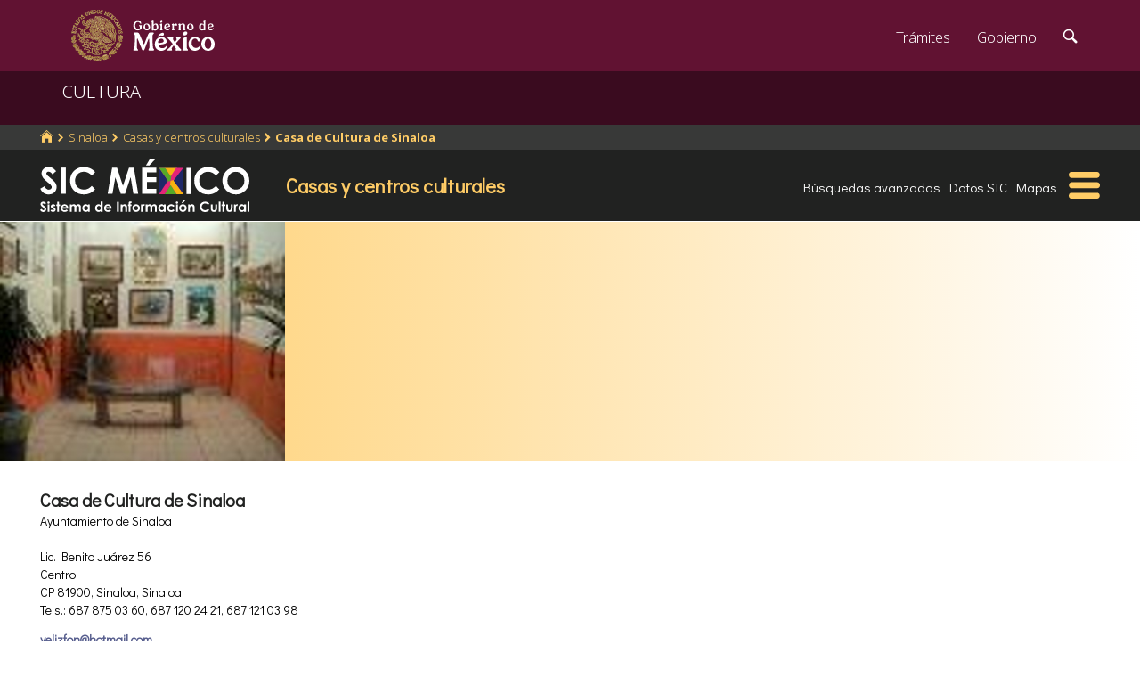

--- FILE ---
content_type: text/html; charset=utf-8
request_url: https://www.google.com/recaptcha/api2/anchor?ar=1&k=6LcMKhwUAAAAACZnqLi6YLyS6roOn9-v8RRXA_Bs&co=aHR0cHM6Ly9zaWMuY3VsdHVyYS5nb2IubXg6NDQz&hl=en&v=PoyoqOPhxBO7pBk68S4YbpHZ&size=invisible&anchor-ms=20000&execute-ms=30000&cb=bueync6ambpf
body_size: 49473
content:
<!DOCTYPE HTML><html dir="ltr" lang="en"><head><meta http-equiv="Content-Type" content="text/html; charset=UTF-8">
<meta http-equiv="X-UA-Compatible" content="IE=edge">
<title>reCAPTCHA</title>
<style type="text/css">
/* cyrillic-ext */
@font-face {
  font-family: 'Roboto';
  font-style: normal;
  font-weight: 400;
  font-stretch: 100%;
  src: url(//fonts.gstatic.com/s/roboto/v48/KFO7CnqEu92Fr1ME7kSn66aGLdTylUAMa3GUBHMdazTgWw.woff2) format('woff2');
  unicode-range: U+0460-052F, U+1C80-1C8A, U+20B4, U+2DE0-2DFF, U+A640-A69F, U+FE2E-FE2F;
}
/* cyrillic */
@font-face {
  font-family: 'Roboto';
  font-style: normal;
  font-weight: 400;
  font-stretch: 100%;
  src: url(//fonts.gstatic.com/s/roboto/v48/KFO7CnqEu92Fr1ME7kSn66aGLdTylUAMa3iUBHMdazTgWw.woff2) format('woff2');
  unicode-range: U+0301, U+0400-045F, U+0490-0491, U+04B0-04B1, U+2116;
}
/* greek-ext */
@font-face {
  font-family: 'Roboto';
  font-style: normal;
  font-weight: 400;
  font-stretch: 100%;
  src: url(//fonts.gstatic.com/s/roboto/v48/KFO7CnqEu92Fr1ME7kSn66aGLdTylUAMa3CUBHMdazTgWw.woff2) format('woff2');
  unicode-range: U+1F00-1FFF;
}
/* greek */
@font-face {
  font-family: 'Roboto';
  font-style: normal;
  font-weight: 400;
  font-stretch: 100%;
  src: url(//fonts.gstatic.com/s/roboto/v48/KFO7CnqEu92Fr1ME7kSn66aGLdTylUAMa3-UBHMdazTgWw.woff2) format('woff2');
  unicode-range: U+0370-0377, U+037A-037F, U+0384-038A, U+038C, U+038E-03A1, U+03A3-03FF;
}
/* math */
@font-face {
  font-family: 'Roboto';
  font-style: normal;
  font-weight: 400;
  font-stretch: 100%;
  src: url(//fonts.gstatic.com/s/roboto/v48/KFO7CnqEu92Fr1ME7kSn66aGLdTylUAMawCUBHMdazTgWw.woff2) format('woff2');
  unicode-range: U+0302-0303, U+0305, U+0307-0308, U+0310, U+0312, U+0315, U+031A, U+0326-0327, U+032C, U+032F-0330, U+0332-0333, U+0338, U+033A, U+0346, U+034D, U+0391-03A1, U+03A3-03A9, U+03B1-03C9, U+03D1, U+03D5-03D6, U+03F0-03F1, U+03F4-03F5, U+2016-2017, U+2034-2038, U+203C, U+2040, U+2043, U+2047, U+2050, U+2057, U+205F, U+2070-2071, U+2074-208E, U+2090-209C, U+20D0-20DC, U+20E1, U+20E5-20EF, U+2100-2112, U+2114-2115, U+2117-2121, U+2123-214F, U+2190, U+2192, U+2194-21AE, U+21B0-21E5, U+21F1-21F2, U+21F4-2211, U+2213-2214, U+2216-22FF, U+2308-230B, U+2310, U+2319, U+231C-2321, U+2336-237A, U+237C, U+2395, U+239B-23B7, U+23D0, U+23DC-23E1, U+2474-2475, U+25AF, U+25B3, U+25B7, U+25BD, U+25C1, U+25CA, U+25CC, U+25FB, U+266D-266F, U+27C0-27FF, U+2900-2AFF, U+2B0E-2B11, U+2B30-2B4C, U+2BFE, U+3030, U+FF5B, U+FF5D, U+1D400-1D7FF, U+1EE00-1EEFF;
}
/* symbols */
@font-face {
  font-family: 'Roboto';
  font-style: normal;
  font-weight: 400;
  font-stretch: 100%;
  src: url(//fonts.gstatic.com/s/roboto/v48/KFO7CnqEu92Fr1ME7kSn66aGLdTylUAMaxKUBHMdazTgWw.woff2) format('woff2');
  unicode-range: U+0001-000C, U+000E-001F, U+007F-009F, U+20DD-20E0, U+20E2-20E4, U+2150-218F, U+2190, U+2192, U+2194-2199, U+21AF, U+21E6-21F0, U+21F3, U+2218-2219, U+2299, U+22C4-22C6, U+2300-243F, U+2440-244A, U+2460-24FF, U+25A0-27BF, U+2800-28FF, U+2921-2922, U+2981, U+29BF, U+29EB, U+2B00-2BFF, U+4DC0-4DFF, U+FFF9-FFFB, U+10140-1018E, U+10190-1019C, U+101A0, U+101D0-101FD, U+102E0-102FB, U+10E60-10E7E, U+1D2C0-1D2D3, U+1D2E0-1D37F, U+1F000-1F0FF, U+1F100-1F1AD, U+1F1E6-1F1FF, U+1F30D-1F30F, U+1F315, U+1F31C, U+1F31E, U+1F320-1F32C, U+1F336, U+1F378, U+1F37D, U+1F382, U+1F393-1F39F, U+1F3A7-1F3A8, U+1F3AC-1F3AF, U+1F3C2, U+1F3C4-1F3C6, U+1F3CA-1F3CE, U+1F3D4-1F3E0, U+1F3ED, U+1F3F1-1F3F3, U+1F3F5-1F3F7, U+1F408, U+1F415, U+1F41F, U+1F426, U+1F43F, U+1F441-1F442, U+1F444, U+1F446-1F449, U+1F44C-1F44E, U+1F453, U+1F46A, U+1F47D, U+1F4A3, U+1F4B0, U+1F4B3, U+1F4B9, U+1F4BB, U+1F4BF, U+1F4C8-1F4CB, U+1F4D6, U+1F4DA, U+1F4DF, U+1F4E3-1F4E6, U+1F4EA-1F4ED, U+1F4F7, U+1F4F9-1F4FB, U+1F4FD-1F4FE, U+1F503, U+1F507-1F50B, U+1F50D, U+1F512-1F513, U+1F53E-1F54A, U+1F54F-1F5FA, U+1F610, U+1F650-1F67F, U+1F687, U+1F68D, U+1F691, U+1F694, U+1F698, U+1F6AD, U+1F6B2, U+1F6B9-1F6BA, U+1F6BC, U+1F6C6-1F6CF, U+1F6D3-1F6D7, U+1F6E0-1F6EA, U+1F6F0-1F6F3, U+1F6F7-1F6FC, U+1F700-1F7FF, U+1F800-1F80B, U+1F810-1F847, U+1F850-1F859, U+1F860-1F887, U+1F890-1F8AD, U+1F8B0-1F8BB, U+1F8C0-1F8C1, U+1F900-1F90B, U+1F93B, U+1F946, U+1F984, U+1F996, U+1F9E9, U+1FA00-1FA6F, U+1FA70-1FA7C, U+1FA80-1FA89, U+1FA8F-1FAC6, U+1FACE-1FADC, U+1FADF-1FAE9, U+1FAF0-1FAF8, U+1FB00-1FBFF;
}
/* vietnamese */
@font-face {
  font-family: 'Roboto';
  font-style: normal;
  font-weight: 400;
  font-stretch: 100%;
  src: url(//fonts.gstatic.com/s/roboto/v48/KFO7CnqEu92Fr1ME7kSn66aGLdTylUAMa3OUBHMdazTgWw.woff2) format('woff2');
  unicode-range: U+0102-0103, U+0110-0111, U+0128-0129, U+0168-0169, U+01A0-01A1, U+01AF-01B0, U+0300-0301, U+0303-0304, U+0308-0309, U+0323, U+0329, U+1EA0-1EF9, U+20AB;
}
/* latin-ext */
@font-face {
  font-family: 'Roboto';
  font-style: normal;
  font-weight: 400;
  font-stretch: 100%;
  src: url(//fonts.gstatic.com/s/roboto/v48/KFO7CnqEu92Fr1ME7kSn66aGLdTylUAMa3KUBHMdazTgWw.woff2) format('woff2');
  unicode-range: U+0100-02BA, U+02BD-02C5, U+02C7-02CC, U+02CE-02D7, U+02DD-02FF, U+0304, U+0308, U+0329, U+1D00-1DBF, U+1E00-1E9F, U+1EF2-1EFF, U+2020, U+20A0-20AB, U+20AD-20C0, U+2113, U+2C60-2C7F, U+A720-A7FF;
}
/* latin */
@font-face {
  font-family: 'Roboto';
  font-style: normal;
  font-weight: 400;
  font-stretch: 100%;
  src: url(//fonts.gstatic.com/s/roboto/v48/KFO7CnqEu92Fr1ME7kSn66aGLdTylUAMa3yUBHMdazQ.woff2) format('woff2');
  unicode-range: U+0000-00FF, U+0131, U+0152-0153, U+02BB-02BC, U+02C6, U+02DA, U+02DC, U+0304, U+0308, U+0329, U+2000-206F, U+20AC, U+2122, U+2191, U+2193, U+2212, U+2215, U+FEFF, U+FFFD;
}
/* cyrillic-ext */
@font-face {
  font-family: 'Roboto';
  font-style: normal;
  font-weight: 500;
  font-stretch: 100%;
  src: url(//fonts.gstatic.com/s/roboto/v48/KFO7CnqEu92Fr1ME7kSn66aGLdTylUAMa3GUBHMdazTgWw.woff2) format('woff2');
  unicode-range: U+0460-052F, U+1C80-1C8A, U+20B4, U+2DE0-2DFF, U+A640-A69F, U+FE2E-FE2F;
}
/* cyrillic */
@font-face {
  font-family: 'Roboto';
  font-style: normal;
  font-weight: 500;
  font-stretch: 100%;
  src: url(//fonts.gstatic.com/s/roboto/v48/KFO7CnqEu92Fr1ME7kSn66aGLdTylUAMa3iUBHMdazTgWw.woff2) format('woff2');
  unicode-range: U+0301, U+0400-045F, U+0490-0491, U+04B0-04B1, U+2116;
}
/* greek-ext */
@font-face {
  font-family: 'Roboto';
  font-style: normal;
  font-weight: 500;
  font-stretch: 100%;
  src: url(//fonts.gstatic.com/s/roboto/v48/KFO7CnqEu92Fr1ME7kSn66aGLdTylUAMa3CUBHMdazTgWw.woff2) format('woff2');
  unicode-range: U+1F00-1FFF;
}
/* greek */
@font-face {
  font-family: 'Roboto';
  font-style: normal;
  font-weight: 500;
  font-stretch: 100%;
  src: url(//fonts.gstatic.com/s/roboto/v48/KFO7CnqEu92Fr1ME7kSn66aGLdTylUAMa3-UBHMdazTgWw.woff2) format('woff2');
  unicode-range: U+0370-0377, U+037A-037F, U+0384-038A, U+038C, U+038E-03A1, U+03A3-03FF;
}
/* math */
@font-face {
  font-family: 'Roboto';
  font-style: normal;
  font-weight: 500;
  font-stretch: 100%;
  src: url(//fonts.gstatic.com/s/roboto/v48/KFO7CnqEu92Fr1ME7kSn66aGLdTylUAMawCUBHMdazTgWw.woff2) format('woff2');
  unicode-range: U+0302-0303, U+0305, U+0307-0308, U+0310, U+0312, U+0315, U+031A, U+0326-0327, U+032C, U+032F-0330, U+0332-0333, U+0338, U+033A, U+0346, U+034D, U+0391-03A1, U+03A3-03A9, U+03B1-03C9, U+03D1, U+03D5-03D6, U+03F0-03F1, U+03F4-03F5, U+2016-2017, U+2034-2038, U+203C, U+2040, U+2043, U+2047, U+2050, U+2057, U+205F, U+2070-2071, U+2074-208E, U+2090-209C, U+20D0-20DC, U+20E1, U+20E5-20EF, U+2100-2112, U+2114-2115, U+2117-2121, U+2123-214F, U+2190, U+2192, U+2194-21AE, U+21B0-21E5, U+21F1-21F2, U+21F4-2211, U+2213-2214, U+2216-22FF, U+2308-230B, U+2310, U+2319, U+231C-2321, U+2336-237A, U+237C, U+2395, U+239B-23B7, U+23D0, U+23DC-23E1, U+2474-2475, U+25AF, U+25B3, U+25B7, U+25BD, U+25C1, U+25CA, U+25CC, U+25FB, U+266D-266F, U+27C0-27FF, U+2900-2AFF, U+2B0E-2B11, U+2B30-2B4C, U+2BFE, U+3030, U+FF5B, U+FF5D, U+1D400-1D7FF, U+1EE00-1EEFF;
}
/* symbols */
@font-face {
  font-family: 'Roboto';
  font-style: normal;
  font-weight: 500;
  font-stretch: 100%;
  src: url(//fonts.gstatic.com/s/roboto/v48/KFO7CnqEu92Fr1ME7kSn66aGLdTylUAMaxKUBHMdazTgWw.woff2) format('woff2');
  unicode-range: U+0001-000C, U+000E-001F, U+007F-009F, U+20DD-20E0, U+20E2-20E4, U+2150-218F, U+2190, U+2192, U+2194-2199, U+21AF, U+21E6-21F0, U+21F3, U+2218-2219, U+2299, U+22C4-22C6, U+2300-243F, U+2440-244A, U+2460-24FF, U+25A0-27BF, U+2800-28FF, U+2921-2922, U+2981, U+29BF, U+29EB, U+2B00-2BFF, U+4DC0-4DFF, U+FFF9-FFFB, U+10140-1018E, U+10190-1019C, U+101A0, U+101D0-101FD, U+102E0-102FB, U+10E60-10E7E, U+1D2C0-1D2D3, U+1D2E0-1D37F, U+1F000-1F0FF, U+1F100-1F1AD, U+1F1E6-1F1FF, U+1F30D-1F30F, U+1F315, U+1F31C, U+1F31E, U+1F320-1F32C, U+1F336, U+1F378, U+1F37D, U+1F382, U+1F393-1F39F, U+1F3A7-1F3A8, U+1F3AC-1F3AF, U+1F3C2, U+1F3C4-1F3C6, U+1F3CA-1F3CE, U+1F3D4-1F3E0, U+1F3ED, U+1F3F1-1F3F3, U+1F3F5-1F3F7, U+1F408, U+1F415, U+1F41F, U+1F426, U+1F43F, U+1F441-1F442, U+1F444, U+1F446-1F449, U+1F44C-1F44E, U+1F453, U+1F46A, U+1F47D, U+1F4A3, U+1F4B0, U+1F4B3, U+1F4B9, U+1F4BB, U+1F4BF, U+1F4C8-1F4CB, U+1F4D6, U+1F4DA, U+1F4DF, U+1F4E3-1F4E6, U+1F4EA-1F4ED, U+1F4F7, U+1F4F9-1F4FB, U+1F4FD-1F4FE, U+1F503, U+1F507-1F50B, U+1F50D, U+1F512-1F513, U+1F53E-1F54A, U+1F54F-1F5FA, U+1F610, U+1F650-1F67F, U+1F687, U+1F68D, U+1F691, U+1F694, U+1F698, U+1F6AD, U+1F6B2, U+1F6B9-1F6BA, U+1F6BC, U+1F6C6-1F6CF, U+1F6D3-1F6D7, U+1F6E0-1F6EA, U+1F6F0-1F6F3, U+1F6F7-1F6FC, U+1F700-1F7FF, U+1F800-1F80B, U+1F810-1F847, U+1F850-1F859, U+1F860-1F887, U+1F890-1F8AD, U+1F8B0-1F8BB, U+1F8C0-1F8C1, U+1F900-1F90B, U+1F93B, U+1F946, U+1F984, U+1F996, U+1F9E9, U+1FA00-1FA6F, U+1FA70-1FA7C, U+1FA80-1FA89, U+1FA8F-1FAC6, U+1FACE-1FADC, U+1FADF-1FAE9, U+1FAF0-1FAF8, U+1FB00-1FBFF;
}
/* vietnamese */
@font-face {
  font-family: 'Roboto';
  font-style: normal;
  font-weight: 500;
  font-stretch: 100%;
  src: url(//fonts.gstatic.com/s/roboto/v48/KFO7CnqEu92Fr1ME7kSn66aGLdTylUAMa3OUBHMdazTgWw.woff2) format('woff2');
  unicode-range: U+0102-0103, U+0110-0111, U+0128-0129, U+0168-0169, U+01A0-01A1, U+01AF-01B0, U+0300-0301, U+0303-0304, U+0308-0309, U+0323, U+0329, U+1EA0-1EF9, U+20AB;
}
/* latin-ext */
@font-face {
  font-family: 'Roboto';
  font-style: normal;
  font-weight: 500;
  font-stretch: 100%;
  src: url(//fonts.gstatic.com/s/roboto/v48/KFO7CnqEu92Fr1ME7kSn66aGLdTylUAMa3KUBHMdazTgWw.woff2) format('woff2');
  unicode-range: U+0100-02BA, U+02BD-02C5, U+02C7-02CC, U+02CE-02D7, U+02DD-02FF, U+0304, U+0308, U+0329, U+1D00-1DBF, U+1E00-1E9F, U+1EF2-1EFF, U+2020, U+20A0-20AB, U+20AD-20C0, U+2113, U+2C60-2C7F, U+A720-A7FF;
}
/* latin */
@font-face {
  font-family: 'Roboto';
  font-style: normal;
  font-weight: 500;
  font-stretch: 100%;
  src: url(//fonts.gstatic.com/s/roboto/v48/KFO7CnqEu92Fr1ME7kSn66aGLdTylUAMa3yUBHMdazQ.woff2) format('woff2');
  unicode-range: U+0000-00FF, U+0131, U+0152-0153, U+02BB-02BC, U+02C6, U+02DA, U+02DC, U+0304, U+0308, U+0329, U+2000-206F, U+20AC, U+2122, U+2191, U+2193, U+2212, U+2215, U+FEFF, U+FFFD;
}
/* cyrillic-ext */
@font-face {
  font-family: 'Roboto';
  font-style: normal;
  font-weight: 900;
  font-stretch: 100%;
  src: url(//fonts.gstatic.com/s/roboto/v48/KFO7CnqEu92Fr1ME7kSn66aGLdTylUAMa3GUBHMdazTgWw.woff2) format('woff2');
  unicode-range: U+0460-052F, U+1C80-1C8A, U+20B4, U+2DE0-2DFF, U+A640-A69F, U+FE2E-FE2F;
}
/* cyrillic */
@font-face {
  font-family: 'Roboto';
  font-style: normal;
  font-weight: 900;
  font-stretch: 100%;
  src: url(//fonts.gstatic.com/s/roboto/v48/KFO7CnqEu92Fr1ME7kSn66aGLdTylUAMa3iUBHMdazTgWw.woff2) format('woff2');
  unicode-range: U+0301, U+0400-045F, U+0490-0491, U+04B0-04B1, U+2116;
}
/* greek-ext */
@font-face {
  font-family: 'Roboto';
  font-style: normal;
  font-weight: 900;
  font-stretch: 100%;
  src: url(//fonts.gstatic.com/s/roboto/v48/KFO7CnqEu92Fr1ME7kSn66aGLdTylUAMa3CUBHMdazTgWw.woff2) format('woff2');
  unicode-range: U+1F00-1FFF;
}
/* greek */
@font-face {
  font-family: 'Roboto';
  font-style: normal;
  font-weight: 900;
  font-stretch: 100%;
  src: url(//fonts.gstatic.com/s/roboto/v48/KFO7CnqEu92Fr1ME7kSn66aGLdTylUAMa3-UBHMdazTgWw.woff2) format('woff2');
  unicode-range: U+0370-0377, U+037A-037F, U+0384-038A, U+038C, U+038E-03A1, U+03A3-03FF;
}
/* math */
@font-face {
  font-family: 'Roboto';
  font-style: normal;
  font-weight: 900;
  font-stretch: 100%;
  src: url(//fonts.gstatic.com/s/roboto/v48/KFO7CnqEu92Fr1ME7kSn66aGLdTylUAMawCUBHMdazTgWw.woff2) format('woff2');
  unicode-range: U+0302-0303, U+0305, U+0307-0308, U+0310, U+0312, U+0315, U+031A, U+0326-0327, U+032C, U+032F-0330, U+0332-0333, U+0338, U+033A, U+0346, U+034D, U+0391-03A1, U+03A3-03A9, U+03B1-03C9, U+03D1, U+03D5-03D6, U+03F0-03F1, U+03F4-03F5, U+2016-2017, U+2034-2038, U+203C, U+2040, U+2043, U+2047, U+2050, U+2057, U+205F, U+2070-2071, U+2074-208E, U+2090-209C, U+20D0-20DC, U+20E1, U+20E5-20EF, U+2100-2112, U+2114-2115, U+2117-2121, U+2123-214F, U+2190, U+2192, U+2194-21AE, U+21B0-21E5, U+21F1-21F2, U+21F4-2211, U+2213-2214, U+2216-22FF, U+2308-230B, U+2310, U+2319, U+231C-2321, U+2336-237A, U+237C, U+2395, U+239B-23B7, U+23D0, U+23DC-23E1, U+2474-2475, U+25AF, U+25B3, U+25B7, U+25BD, U+25C1, U+25CA, U+25CC, U+25FB, U+266D-266F, U+27C0-27FF, U+2900-2AFF, U+2B0E-2B11, U+2B30-2B4C, U+2BFE, U+3030, U+FF5B, U+FF5D, U+1D400-1D7FF, U+1EE00-1EEFF;
}
/* symbols */
@font-face {
  font-family: 'Roboto';
  font-style: normal;
  font-weight: 900;
  font-stretch: 100%;
  src: url(//fonts.gstatic.com/s/roboto/v48/KFO7CnqEu92Fr1ME7kSn66aGLdTylUAMaxKUBHMdazTgWw.woff2) format('woff2');
  unicode-range: U+0001-000C, U+000E-001F, U+007F-009F, U+20DD-20E0, U+20E2-20E4, U+2150-218F, U+2190, U+2192, U+2194-2199, U+21AF, U+21E6-21F0, U+21F3, U+2218-2219, U+2299, U+22C4-22C6, U+2300-243F, U+2440-244A, U+2460-24FF, U+25A0-27BF, U+2800-28FF, U+2921-2922, U+2981, U+29BF, U+29EB, U+2B00-2BFF, U+4DC0-4DFF, U+FFF9-FFFB, U+10140-1018E, U+10190-1019C, U+101A0, U+101D0-101FD, U+102E0-102FB, U+10E60-10E7E, U+1D2C0-1D2D3, U+1D2E0-1D37F, U+1F000-1F0FF, U+1F100-1F1AD, U+1F1E6-1F1FF, U+1F30D-1F30F, U+1F315, U+1F31C, U+1F31E, U+1F320-1F32C, U+1F336, U+1F378, U+1F37D, U+1F382, U+1F393-1F39F, U+1F3A7-1F3A8, U+1F3AC-1F3AF, U+1F3C2, U+1F3C4-1F3C6, U+1F3CA-1F3CE, U+1F3D4-1F3E0, U+1F3ED, U+1F3F1-1F3F3, U+1F3F5-1F3F7, U+1F408, U+1F415, U+1F41F, U+1F426, U+1F43F, U+1F441-1F442, U+1F444, U+1F446-1F449, U+1F44C-1F44E, U+1F453, U+1F46A, U+1F47D, U+1F4A3, U+1F4B0, U+1F4B3, U+1F4B9, U+1F4BB, U+1F4BF, U+1F4C8-1F4CB, U+1F4D6, U+1F4DA, U+1F4DF, U+1F4E3-1F4E6, U+1F4EA-1F4ED, U+1F4F7, U+1F4F9-1F4FB, U+1F4FD-1F4FE, U+1F503, U+1F507-1F50B, U+1F50D, U+1F512-1F513, U+1F53E-1F54A, U+1F54F-1F5FA, U+1F610, U+1F650-1F67F, U+1F687, U+1F68D, U+1F691, U+1F694, U+1F698, U+1F6AD, U+1F6B2, U+1F6B9-1F6BA, U+1F6BC, U+1F6C6-1F6CF, U+1F6D3-1F6D7, U+1F6E0-1F6EA, U+1F6F0-1F6F3, U+1F6F7-1F6FC, U+1F700-1F7FF, U+1F800-1F80B, U+1F810-1F847, U+1F850-1F859, U+1F860-1F887, U+1F890-1F8AD, U+1F8B0-1F8BB, U+1F8C0-1F8C1, U+1F900-1F90B, U+1F93B, U+1F946, U+1F984, U+1F996, U+1F9E9, U+1FA00-1FA6F, U+1FA70-1FA7C, U+1FA80-1FA89, U+1FA8F-1FAC6, U+1FACE-1FADC, U+1FADF-1FAE9, U+1FAF0-1FAF8, U+1FB00-1FBFF;
}
/* vietnamese */
@font-face {
  font-family: 'Roboto';
  font-style: normal;
  font-weight: 900;
  font-stretch: 100%;
  src: url(//fonts.gstatic.com/s/roboto/v48/KFO7CnqEu92Fr1ME7kSn66aGLdTylUAMa3OUBHMdazTgWw.woff2) format('woff2');
  unicode-range: U+0102-0103, U+0110-0111, U+0128-0129, U+0168-0169, U+01A0-01A1, U+01AF-01B0, U+0300-0301, U+0303-0304, U+0308-0309, U+0323, U+0329, U+1EA0-1EF9, U+20AB;
}
/* latin-ext */
@font-face {
  font-family: 'Roboto';
  font-style: normal;
  font-weight: 900;
  font-stretch: 100%;
  src: url(//fonts.gstatic.com/s/roboto/v48/KFO7CnqEu92Fr1ME7kSn66aGLdTylUAMa3KUBHMdazTgWw.woff2) format('woff2');
  unicode-range: U+0100-02BA, U+02BD-02C5, U+02C7-02CC, U+02CE-02D7, U+02DD-02FF, U+0304, U+0308, U+0329, U+1D00-1DBF, U+1E00-1E9F, U+1EF2-1EFF, U+2020, U+20A0-20AB, U+20AD-20C0, U+2113, U+2C60-2C7F, U+A720-A7FF;
}
/* latin */
@font-face {
  font-family: 'Roboto';
  font-style: normal;
  font-weight: 900;
  font-stretch: 100%;
  src: url(//fonts.gstatic.com/s/roboto/v48/KFO7CnqEu92Fr1ME7kSn66aGLdTylUAMa3yUBHMdazQ.woff2) format('woff2');
  unicode-range: U+0000-00FF, U+0131, U+0152-0153, U+02BB-02BC, U+02C6, U+02DA, U+02DC, U+0304, U+0308, U+0329, U+2000-206F, U+20AC, U+2122, U+2191, U+2193, U+2212, U+2215, U+FEFF, U+FFFD;
}

</style>
<link rel="stylesheet" type="text/css" href="https://www.gstatic.com/recaptcha/releases/PoyoqOPhxBO7pBk68S4YbpHZ/styles__ltr.css">
<script nonce="6xWqMck05vWyqpyinroVNQ" type="text/javascript">window['__recaptcha_api'] = 'https://www.google.com/recaptcha/api2/';</script>
<script type="text/javascript" src="https://www.gstatic.com/recaptcha/releases/PoyoqOPhxBO7pBk68S4YbpHZ/recaptcha__en.js" nonce="6xWqMck05vWyqpyinroVNQ">
      
    </script></head>
<body><div id="rc-anchor-alert" class="rc-anchor-alert"></div>
<input type="hidden" id="recaptcha-token" value="[base64]">
<script type="text/javascript" nonce="6xWqMck05vWyqpyinroVNQ">
      recaptcha.anchor.Main.init("[\x22ainput\x22,[\x22bgdata\x22,\x22\x22,\[base64]/[base64]/[base64]/bmV3IHJbeF0oY1swXSk6RT09Mj9uZXcgclt4XShjWzBdLGNbMV0pOkU9PTM/bmV3IHJbeF0oY1swXSxjWzFdLGNbMl0pOkU9PTQ/[base64]/[base64]/[base64]/[base64]/[base64]/[base64]/[base64]/[base64]\x22,\[base64]\\u003d\\u003d\x22,\x22e8K5esOvZ8KHTMOUQRZqJsKcW8OVRHhkw6jCii/CiGnCiAfCi1DDkWxcw6YkHsOCUHEtwp/[base64]/ChmTDkmvDncOXWRQaRsKJw4Vlw5TDslPDvcO6E8Kiag7Dpn7DusK4I8OMGkkRw6gRYMOVwp4wIcOlCBsxwpvCncO/wqpDwqYDQX7DrmAIwrrDjsKXwoTDpsKNwpxNADPCucKCN34EwpPDkMKWITEIIcO+wqvCnhrDhsOFRGQ3wqfCosKpMcOQU0DCpcONw7/DkMKYw4HDu25aw7lmUC5Tw5tFa3MqE0zDm8O1K0bChFfCi3rDjsObCEbCm8K+PgvCim/Cj1hyPMODwpXCpXDDtW4vAU7DkV3Dq8KMwoATGkY7bMORUMKqwrXCpsOHFDbDmhTDo8OsKcOQwrDDgsKHcEjDh2DDjydYwrzCpcOUMMOucwlcY27CtMKwJMOSDMKZE3nCkcKHNsK9fAvDqS/DjMOxAMKwwop1wpPCm8Ovw6rDshwZBWnDvWEnwq3CusKERcKnwoTDoSzCpcKOwrzDp8K5KWHCtcOWLHgHw4k5DXzCo8OHw53DkcOLOXlVw7wrw53Dg0Few48wakrCthh5w4/DklHDghHDv8KoXjHDisOfwrjDnsKuw5Y2Tw4jw7ELMcOKc8OUJHrCpMKzwonCuMO6MMOqwqs5DcO8wrnCu8K6w5d+FcKEesKzTRXCncOjwqEuwrdNwpvDj2/CrsOcw6PChxjDocKjwqPDgMKBMsOdX0pCw5XCkw4oVcK0wo/Dh8K5w6rCssKJZ8Kvw4HDlsKNCcO7wrjDlsK5wqPDo0s9G0cTw6/CohPCq2oww6YNNShXwqIvdsOTwr4vwpHDhsKjH8K4FXBse3PCmMOQMQ9WRMK0wqg9JcOOw43DnWQlfcKYOcONw7bDtCLDvMOlw7BbGcOLw77DgxJ9wofCjMO2wrcMETtYe8O0bQDCqH4/[base64]/Djx/ConvCicKiw6drYkVpM8KtwoLDgFLDscKsHD3DhEEuwpbCjsOHwpYQwoTCqMOTwq/DghLDiHoJUX/CgREJEcKHX8Onw6MYd8KOVsOjFUA7w73Cn8O+fh/[base64]/[base64]/CqnEWMsKZw4cRCn8eUGRNRXExQcO3w4FERlnDrVjCgCoDGiHCuMOxw4ZDRn0xwr4DRB5iDVIgw5FGw4tVwrtAwqDCgQnDpHLCsA/Cgw3DtGpMNTRfW1fCoTJaLcOywo3DhWPCmcKpXsOlPsODw6TDq8KbKsK8w5ZkwoHDiijDpMKTUwZRVz8kw6URW1tNw4IKwpw6CsKvOcKcwooATF/CqhfDvUXCvsKfw4lIJDR1wonDjcK5ZMO6Y8K9w5HCgcOfZFlRDgLCtHjCgsKZfcKaYMKeC1HCjMK6S8O2UMKYCMOjw4HDuyXDpFYoVsOewqPCtgTCtRIqwpTCv8OCw4LCqsOnG0bCr8OJwrsew6rDqsOXwoXDmBzDmMOGw6/CuwfCr8KTw5HDhV7DvMOqRDPCosK8wp/[base64]/[base64]/[base64]/Dtw1TNsOZIsKTS8KWPsOhw6HDvC4awpTClz1Xw5RmwrBZw4/DosKGwrLDownCtGHDtMOuGxLCkw3CsMOOK35ew4tGw5TDvsOOw65jQQnCk8OrRUt9FBwNBcOLw6hewppicxUBw6oBwqPCtsOSwobDkMOMwos7N8Kdw5kCw6nCvcOPwr1jQ8KpGzTDlsOtw5RPKsOCwrfCtMOkWcOEw6Zcwq8Ow70rwoTCnMKHwr8hwpfCgX/[base64]/fMOYw6/CvsKewpHCpMOUUzB+w6nDhR/Dm8Klw4JbSMKVw4xPW8OrAMOBQSvCusO2PsOTcMO2wpZKQ8KQwrvDhGt4w44uDDMcLsObeQ3CiFIhMsOaacOGw6vDlSrCn3DDuGkBw5bCgmY0woTCjS5vGy/Du8ONwrg7w41wMjrCgXZnwrTCs3s5TGzDhsOdw4XDmS4RSsKFw4I8w6nCmMKawofDtcOcI8O3wpkYIsORYsKHYMOwJnUowpzCiMKmM8KmehlBUcOGGTbClsOcw504axjDjFHCsg7Ck8OJw6zDnQfClwfCq8OFwoUiw61fwr5iwp/[base64]/CgMOwaB7CicOzw7LDncOpAU4Aw7DClg/ClDE5w5EEW8O0w5cMw6AqA8Kjw5bCkyLCoFl/wrnCtMOWB2jDisKywpcEe8O0Ei3DrGTDk8OSw6PDgw7CvMKYczDDpR/DmQhVc8KRw5A9w6Ijwq0qwoR+wrA6SFZRKk1gXsKiw4TDsMK9blTCvGvCkMO2w4BRwrzCiMKvdUHCv3tZY8OsC8O9LibDnCQRPsONaDrCjUnDn3gAwoV4XEjDqyFAw44yAAnDlXbDp8KyTxTDtFrDpTPDgcKYFg8GHFNmwppCw5ZowqpXWFBEw6/DssKfw4XDtAYywqs4wpnDvsOzw7Ekw4XDpcKPf3wHw4JZcAZtwqjCkStJcsOmwonCp1NKM1DCrE1Mw6bCi0xWw7vCisO0UwBMdTXDhhHCvRMnaR5/w55uw4EUT8O1wpPCv8KPHAgYwr96AQ3DiMKZw6wpwosow5nCgXDCjsKcJzLCkR9JU8OcQQHDuBoYIMKZwqVkFlhrRMOXw4oTOsKkFcO7HHZyIk3CrcOVQsOHYn/ChsO0MmfCmyHClxYEwrPDuWsQEcOhwofDjyRcBzAww7/DiMO3ZlU9OsOXTcKew43CvmnDkMOeLMOHw6dJw47CpcK6w6vDpB7DrV/DocKGw6rDuVfCtUbCg8KGw6Yew4pJwqMRVT4Pw4HDrsKyw5wawrHDk8OIcsO0wosIJsO8w7kxE1XCl1l2w5tqw585w5QSwpnChsOdIk/[base64]/Djhstw6jDncKnK8OMBMOVG8KveXXCvURtcXLDj8Ouwpl7HsO9w4zDksK/SFXCtz3Dr8OqAcKkwoIpwoLCqsOlwq3DtcK9X8KCw4XCkXM1e8OxwpzDgMO9aVfDq0c7P8OXKXFPw5XDgsOTRlPDpHAETsO4wqIuYVB3dijDvcK8wqt1TcOlCHnCiH3CpsK9w5sewr8qw4rCvF/[base64]/[base64]/bcOjwrDCrWwoWMKEwovCtMOpPE9zw53DtcOYwqpGccO7w7bCszUDZEDDugvDt8Ocwo0qw6LDr8OCwrLDtz/Cr13CqzfCk8OkwrZLw6NJf8KWwqJmeyAyQMOkJnYzHsKpwo4Ww5/[base64]/CqFPCqsOrw7k+w4zCj0wETglEwq/Ck3tMImduEhPDisOYw58zwpU4w6E+IsKSZsKRwpoFw44Ra3jDqcOQw5tHw7LCtDA9wpANUcOrw5jDgcKOOsKILn7CvMKsw6rDunk8fVNuwpYvDsOPQsK8BULCmMKWwq3Ci8KgGsO4c30AXxROwqnCnn4uwoXDvnfCpH8Pw5rCn8OWw7nDux/Dr8KlWVYIUcO2wrrDuEUOwqnDusOdw5DDl8KUO2zCqUhadhUGQiTDuFjCr1jDr14GwosQw5vDrMO/Glwkw4jDtcKPw7gjAHrDgsKjScOVasO3W8Kbw4h+Lm0aw5NEw4HDrW3DksKnfsKtw6bDlMOLwozDiBZ4N09Xw7gFJcKPw5RyFnzCq0bCpMO7w4TCosKhw6PCkMOkLn/DksKtwqTCq1zCpcOxP3XCucK4wqTDjlbDiSEOwpIEw4/DrsOVcHVDM3/[base64]/DhMKiw4xSwr9Owp3CnsKjccOKPMOTN8KiK8K2w58JFADDvW/Dr8OBwpElbsO9YMKTIjfDkcK6wo1vwrTCnBrDtVnCp8Kzw6l8w6kmTMKuwprDuMKdJ8KHdMOpwoDDuEImw4hvfR5iwrQYwpwowpExDAIcwrLCuAgUf8KHwrlpwrnDl17CoDpRWUXDiX7CksOwwp5/wozCnwrDqMO6wqfCisOIWSVCwrbCgcOUecO8w6rDgDrCrnXCi8Kzw5XCqMKdKUbDpWLCmFXCnsKsAcKDc2VFP3lKwonCrytOw7rDvsO0WMOww4jDmFJ4w4B5S8KmwqQuBTEfCSjDuHzDgFJzHcOOw6ZjEMOrwoAoBDXCk3Y7wpPDj8KgHcKqTsK9AMOrwr/Cp8Ktw7pPwptVWsOyeFXDgnJww6HDiSrDtiUkw6krPcObwplMwpfDncOXw71tBSEZwp3Ck8OOdGnCtMKIT8K0w6k/w54cKMOKHcOiLcKDw6QOWsOZDSnCrHoAbHgOw7bDhFQLwoLDhcKeN8OWVsOVwoHCo8O+blbCiMODHnpqw4TDrcO0bsKwAUfCk8KIBCvDvMKXwqB4wpV1wpLDpsKRUltIKsOBcATDp2FVIsOCTQjDssOVwqQ9OW7Cs03CriXCoy7DniNww7F7w4/[base64]/[base64]/ZXMLFjwTTT0ZCMKfcsOXZsO2KBjCkCbDhVlmwpIhejIKwrHDmsKtw7XDusKsKinDhEZyw6pKw5N9fsKKSVTDhFEjMsOGLcK1w4/DlsK5fExXFMO1DGA6wo7DrAI2ZH5HWhN7b0RtK8KFb8OVwp9XEMKTLsOvH8OwJcOoNcKeCcKpFMKAw50owplETsOkwpRTTTwfFHlMM8KEUzpKD3BywoLDl8OBw5Rmw4h5w5Ezwo0mGwlmd03DhMKCw7ZkQ2DDlMOcWMKiwr7DsMOHQ8KiaF/[base64]/[base64]/wrx/w5DCuGcfQcOFSsOFYhIqwr/DiytLw48XUcKEUcKvCRLDrGJ2TsO6wqvCsRzCncOne8ONXyg/LGwUw5IGLFvDijgsw5zDlj/DgU8LSB3DmjbCmcOew45twobDmcKaEcKVTQRdd8OVwoISLW/CjMK7YMKSwq/CmlZjFMOFw7BtaMKyw746VSJ3wrxcw73DtUNOXMOywqLDncO7KcOyw4Ruwp43wpB+w71cECMLwoLCj8O/TXfCtRcZCcOsFMOzNsKfw7QSVEbDg8OMw7HCo8Khw6XDpyvCsi/CmlvDu3PCuBfCicOOwoDCtWXCnkJUQcKVwqTCkQLCo0vDnWYgw7I3wrDDvMKZw5/DpmUfbcKyw6PDhsKseMOXw5rDmcKAw4fCvmZXwpNQw7VxwqRHwq3Cl25Lw7xaXkbDhcOFDm7DsUrDosKIQsOPw4xGw7UXOcOmwqPCh8OQFXrCuDgoPAPDlxRywpw/[base64]/DvF0zw7zCiwo/Z8KJOzbDnk7CoDtYSy3DvsKPw6pqasK/BcO8w5Fcwq8ww5YOJm0twoDDgMKFw7TCjWRow4PCqxQNbUIiJcONwq7Cp2XCqBZowrDDqhNXRlo9DMOmFCzCuMKewprDv8OfZFvDtRNvF8KnwrgkRSvChMKswo5yG083asOMw4bDnjPCtcO6wqBXZBvCmU9/w6xRw6ZxCsOzMU/DuEXDsMOkwr4mwpxcFwvDhMOwbW/Ds8OMw6LCisK8TSt/EcKgw7TDl3wgVlQZwqEoD3HDoEnCnjt/V8Omw6Etw4jCqH/DjWbCvyfDuUzCiTTCrcKhRMOOZiEHw6xbFylFw7oow6FQN8KkGDQEcXAAAjApwrDCqmTDjFjCvsOSw7k5w78ow7TDn8Kcw4dqaMO/woHDosKUDyTCjmPDssK1wrlswqENw5QCB2fCpXdSw6YTaBrCssOvOcO7f2XCukwZEsOxwrUQRWA6HcOxw4jCgiQxwoPDlsKFw5fDisOoOQccQcK4wqDCsMO9AzzCgcOCwrjCnxHCicOZwpPCncKBwp1lMBDCvMK4eMO0Q2HClcKbwr3DlRMKwpjClFk/wp/[base64]/CiXsmwoXDpsKqw6QLwp/Ck8O2PMK6OsKkKMO4wqANFH3Cl0tAISLDusOaKS9HLsOAw5kJw5RmbcOew6sUwq5CwoUQUMOSOsO/w404cHVQw4hKw4LCv8OpfcOsNBPCn8Oiw6JXwqPDuMK6X8Orw63DpMOLwp0gw7vCtMO8FGvDtW01wqXDjsOEfnRkcMOCDmDDsMKGwqBEw4DDusOmwrpGwpfDgXdfw49vwqU/wrFIaz7CjULCjErClnTCs8ObbEbCqlwSPMKYCGDCiMOew5IHISlie38DP8OOw6XCl8OXGE3Dgwg5L3U6XnLCoCNTATM/RhArUMKWb0jDt8OyccKfwp7Du8KZUU0KcD7CvsOmesKvw7TDqx/DnU3Dp8OKwqfCnD0JBcKXwr/[base64]/DnmJbwozClExkw4jCngAewq0Rw6pewqYNwoxSw6IiJMOgwrHDoxXCksO6JsOUZMKWwqTClAx1SA8yV8KGwpfDnsOWBcKtwpxhwpA9GgNbw5rCsF8Bw6DDiSJbw7vCt2p5w7tpw5/DpgoTwpcow4zCk8ODd37DtBxSN8OHZ8OIw5/Cn8KcNQNZJsKiwr3CgDnClsOIw5/DjMONQcKeLSAERSoiw5DChHA7w4rCgsKFw5tUw7pDw7vCpCfCjMKSU8KJwrArUCcYVcO5wpc3wpvDt8K5wog3UcKrAMOhG0HDrcKIwq7DnwnCv8KwfcOMeMO4LUpPZDAmwrx3w69jw4fDuj7CrysMKMOhNBTDj2xUecOCwrzCi0BJwqfClgJaRkrCml/[base64]/[base64]/Dt8Kew6fCj8K7w73Dl8KEdktNwq3CsRc/Jk/[base64]/Dh8OUwpHCj8KMdTzChXocKcOGw4jDh8Osw4NpEltlJQLDqiFswoDDkB4pw5XDqcKzw7zDrcKbwp7Dh3/CrcOgw5jDrjLCvWTCkMKlNiBvw7F9Y2LCicOKw6jCigTDnB/[base64]/[base64]/Dln4pcMKJwrfCqMOnw7PDh8O4w79Bw4jDgcKswopWw7rDl8OWwqrClcOEWRAIw6bCj8OOw4vDgyonOx4zw6fDg8OJKkDDqn7DpcOLSmDCq8O4YcKWwq3DhMORw4DCucKNwqhVw7YJwod0w4PDvlzCt2/CtnfDssKPw6zDiTVLw7ZAbcKlN8KTAMOtwqzCmcKmccOgwoJ1cVJVIcO5F8O9w7EJwppkesKdwpwpbQNww7tZeMKkwp0ew5rDrUFPRTPDnMKywqnCm8OCPzzCrsO7wpVxwpEEw6BCH8OHcS1yK8ODd8KALcOcaTbCrmgHw6HDtHYvw4xHwpgFw7DCumU6HcOgwp/[base64]/Du1Nuw67CscOhwpPDo8OlwpPCiFHDji5kw5LClxfCrsKPPWY6w67DqsKzDnzCrcK/w7czJWTCsVDCkMK+wojClT0two/CtgXDoMONw7AKwoI7w7fDlw8uH8KmwqfDgWIZGMOFaMKHHzzDvMKpVm/Ch8KEw6MRwocIIybCisO+wqUiScOiwoIya8ORQ8O1PMOwfQVdw4oCwq5Ew4bDgTvDjBTCsMOvwovCrsKzEsKhw6/DvDXDpMOAU8O/X04TN3gdPsKiwoLChCIIw7/CmXfClwnCnjZAwrjDrsKaw65gLVUww4/CkG/CiMKOKGABw6tGeMKUw4oww6hVw4bDiAvDpFdcw4cTwqERw4fDo8O0wrTDhcKmw5Amc8Kuw4TChjzDosODTBnCmVLCqMO/PT7CncKqTk/Dn8O4wo8zVwYQwpzCtTNqdMKwCsOywq/[base64]/DjjoRwoFswonDmDrCkHZUwpjDusKXw6jDtFh4w7ljG8K0LcOjwoFDWMKCaBgYw7/CvFrCisK9wro8acKEHCMmwqoiwrkrJ2zDpCEww5Q4w6xrw6vCoG/CgEJGw4vDpCA7BFrCr3tCwozCjlLCoE/DnsK3AkIEw4TCjy7CkxPDh8KEwqbCkMKEw5p0woFQNTbDqW9Jw6PCosKxKMKfwqHCksKFwpMMDcOkGsK4wqRuw5omSD8QH0vDlMO8worDmB/[base64]/PRgfw5LCl8Kdw5XDpBTDvw3Dvm9cw7J+wqJVwqzCrS90woHCsh83G8K1wpdywpnCgcKTw54UwqouPMKKcEXDgnJ9P8KfJgciw5/CusOfQcKPbFY+wqpTesKXcMOGw7Flw6TDtcOXUykuw4Q7wqPCpDfCosO7TsOLMBXDjsO5wqp+w6QWw6/DuWjDpmt0w5QzcTzDnRMQGcOKwprDpVZbw5XCo8OGTGwLw7DClcOcwpzDv8Osfjd6wrIXwqTChTJiTjjDuz/ChMOEwrTCnD1WBcKtLcORw4LDq17CsULCi8KHDHUbw5lMFGfDhcOgWMOJw6LDtgjCmsO5w61mb1l4w6TCocOJwqh5w7nDk2vDigPDiVtzw47DhcKEw6nDpsK3w4LChHcmw4EzZMKYES7CmQTDuGwnwo8zKlU9DMK+wrVRA1k0fH3CiR/Co8O7G8ODVz3DsGUowoxfw7LCmBRWw58RaTrCisKbwq4pw4rCocO5encdwpDDicKLw75HM8OFw7pHw63DucOtwqkAw7h2w4bCmcOVQlzDlEXCkcK9Z0cIw4JsFjrCr8KyA8O9wpRwwpF5wrzCjcK3w6RiwpHCicO6w6/[base64]/[base64]/ClsKxT0FUw40Cw4zDgMOAw5MLw5TDjCcuw6PCnBfCpm/CncKMwqY6wr/CuMOnwpsHw5nClcOlw7nDhMKwZ8O1NWjDkRo2w4XCucK2wox/wpTDvMK4wqAvQxbDmcOew6sUwoF4woLCiydpwrhHwrLDsUEuwpMeLgLCqMKCw45XAikdw7DCkcO+Lg1cFMKowogCw4hNLFEAYsKSwoxcEh09Xz5XwphaWcKfw7pwwpojw4bCm8KFw4JQJ8KtSjLDgMOOw7/[base64]/[base64]/ChEtfLcKdw4FyPCQCCsOEwp/[base64]/Z8OzDMKrwqN8FMOVw6PClcKgPSV1w4xPw6PDjAN4w6TDscKFNCHDi8OFw5kcbcKuTsKXw53ClsOyHMO+FjptwrhrfcOBRcOpw4/Dm1xLwr5BIyhvwoXDpcK0LMOZwrhbw5HCtsO+w5zCnAUMbMOzHcOYfULDrFnCmMO2wozDm8Krwr7DpsOuOEphwoVnFDltRcOFIAXChsK/[base64]/DsMKUwrs/[base64]/w40vw4liwprDqMK7w4PDignCrcKKw7JzIMKHPcKCYsKzQmTDmcKEZiBmSSQ9w6dmwrHDvMOcwooDw4DClCgpw7jCpcOCwqrDhMObwpjCv8KjJsKcOMKdZUYacMOxNcKyDsKDw6cNwr9/CAcTdMOew7AXccK5wrvCo8KJw7M6HTHDvcOpVcOvwoTDmjfDhjgiwpMhw75MwrI4JcOyaMK4w7oWa03Djk/[base64]/CiF5aw43DosOGKwsuw5LCm8KQwqw9w4kcwpTCtVhvwrEwGjlZw7TDi8KswqPClEjDkzlAdsKeBsOvwonDqMOjw7cmEWR0VQESQMO/YsKkCsO/AXLCi8KRRsKYKsKvwpjDnjzDhgMyQ3I+w4zDg8OwFgzCqMK5Ll/[base64]/Ck2/DmV3CpcKPw6rClcKjwpMDw4JDTcO5w4HCp8KmWH/[base64]/CgCTCiFNbw4siW2omfMKbwqXDs1vChXECw5nCtxrCpcOwesOBw7B5wqrDj8KkwpkKwo/ClcKlwoJ+w5F3wonDjMOuw7jCnDLDqg/ChcO9aDXCkcKDV8OXwqzCv1DDjMKGw4sOfsKsw7RKU8OIacK5wq4pNcKCw4PDk8OoHhTCuWvDs3YawqoSe3NkDTTCqWbDrcO6Nnx8w6k+w45zw7XDh8Onw44uO8Obw79RwotEw6rCpz/[base64]/[base64]/DpHXDvE58wo9WYwYwUlFrcsK9wqTDuxbDkArDtcOZw7A5woFxwoktScKiR8OEw45NJSE5TF7DpFQxfcOUwpwAwpPDqcK+CcKVwp3CncKWwq/Di8OeCMK8wodKecOGwoXCocOOwr7DjcOmw6wbKMKAb8KVw5XDisKIw6RKwpPDhMOuWxQmGx9Yw6gvfH8Uw5Qaw7YEG27CksK1w6RBwo9RdwPCssOFCSDCjxkawp7Cr8KJSg/DhQoNwofDu8KCw5/[base64]/OkRCGBc1IcK7wqbDm1IXIUMrw7bCuMK9DMKzw4dXTsO5HnArFWnDssKIOj7CpClHdsO7w5zCjcKJTcKwH8OqcgvDsMOZw4LDkgLDsHlld8Kjwr/Dg8Oww5JBwpYcw7DCqHfDug4jCsOKwo/CsMKyDhdhbsKVw6dMw7fDoVXCocKvQUcKwoojwrRmfcKLQhs3RMOnUsK/w5zCmwRxwrRbwqLDincZwoUqw6jDocKwccK+w73Dshhew4BjDB15w4HDpsK/[base64]/w4QzwofCp8OaMMOBNsOpRzDCisODwoZswrorwpAxTy3CizDCjAZwJ8OONWfDgsKsA8KCRifCgMO6QcOCSH7DiMOaVzjDvCnCocOqP8KIGgzCh8OFWkoBa1Z/XcOqCSUVwrhrWsK7wr5aw5PCniIYwpHCisK2w7LDgcK2NcKkWwoyZRQBMwPDlcO6amNbUcKeTGPDs8Khw5bDj0Irw43Cr8O1WAsIwp0eE8KuJsKdemLDhMKpwrAAT0/CmcOJK8Kew4w9wpfDggzCuwbDtSZRw7kFw7PDv8Oawqk+CF/Dh8OEwrLDmBxDw6rDvcKKIsKGw5rDv0jDjMOkwonCpsK1wrjDi8OjwrXDil/[base64]/R8KkwpUOwpwWPVBLFBfDocOkw4XDjcKtWx4VCcKIAxgjwppyJXAiRMONacKUORTChmPCjA1Ew6rDpVrDiAbCuE12w4NbaDAWCcOlU8KuLW1YOTF4HMOhw6jDkDTDlsOBw4nDlG/CosOpwrwaOlLCnsKRG8KtV0h/w5B9wo/CucK5wo/CrsOtw4RdVMKYw5lKX8OdFWxNeWjCmFXCiwvDqsKCwrzCncK/wo/CrgpAL8OWWAfDtsKuwr53JErDjFrDunjDhcKUwonDocODw5tLD2PCvBnCtERcLMKpwpfDqTPCg2XCsXlYJcOtwroONiULEsKPwpgIw77ChsOlw7NLwpLDjAopwqbCpzLCvcKWwrdWQELCoyvCgn/CvhDDhcOJwp9IwprDkHJmK8KxbgDDrSRyHVnCoB7Du8O2w4XCpsOVw5rDhDXCm1EwfMOlwoDCp8OHZcKiw5FHwqDDh8K/woh5wpkow6p6bsOdwp9NTMO1woQ+w7lURMKHw7pFw4LDtxF9wrvDoMKjY0jDqgk7CUHCh8OqesKOw7TCv8Otw5IhHVXCp8OQw43CsMK8J8OgLlvCl3xLw6Fkw53CicKMwoLCgsKjc8KBw4p1wpY2wpDDvMO2X2Y0bn9XwqotwrYPw7LDusKZw4/[base64]/CtMOgwqfDvcOnUTQGw6rCjkrCp8KueQjDhsKRHsKVwp3CjBzCusOaBcOTKGDDvlJ/wqrCtMKtVMOVwoPCnsOUwoTDkAsBwp3CjzMMw6Zyw7Zzw5fCpcO5NTnDtHA/[base64]/[base64]/PwfCvWLDq8Kfw416CsOXwpRIw7djwo9bw5tswqQew5vCm8K5MXnCpCFcw7orw6LCvXHCig9MwqJUw71jw4sOw53DqXx7NsK9S8Oswr7Cv8Kxw5RzwrzDh8OAwqXDhVM0wpY9w6fDrwDCulTDjFbCsV/CgcO3wrPDtcOIWXBhwp84w6XDoV3ClsKqwpTCiBx8AQPDrMKiaE8bCMKsawE2wqjDiyPCnMODTCjCuMOmMsO/[base64]/Dn09Ww4zCgcOsw6bCgcKPGcOQwpTDmxLCpm/CgGwnw7XDnm7CuMKPHWQaT8O+w5/ChyViIkPDvsOuCMOEwoDDmCTDm8OsNcOdCmlIScKHesO+YTI5QcOQHMKPwp7CnMKKwqrDogx1w7taw6TDrsOyJsKXTsKbPMOCPsOkZsOow4PDuVXDkV7DqnM9IcKmw4PDgMOwwqzDqcOjT8OfwqvCpG8zCGnCqDvDoUBPD8KVwoXCqi7DlVAKOsOTwr9/wrdgfTfCjlhqVsKawrDDmMOCw4FaKMKHB8KDwq9Kw5gxw7LDl8KcwqpeHlDCssO7wrAowpNBBcOHWMOiw6LDriQ2a8OkLMKEw4nDrMKGYjB1w5TDqzjDgi/CuwFCJVUvS1zDkcOWOAsRw5XCoUDCgETCl8K1wpnDscKIcTbDlinCuSQrZizCukDCsAvCpcO0NTHDv8Ouw4rCpWdpw6Vsw6/CkDbClMKNWMOGw7jDocOowo3Ctg8xw6zDoF4tw7jCp8KDwrrCsF58wp7Cm1zCpMK5C8Kfwp3CmGE8wqRdWkXCmsKmwoIfwrxsey94wqrDuEVjwqJUwqTDsRYLPgwzw78ew4rDjSYcwqpMw7HDqQvDgsOGOsKrw6DDlsKLI8Otw6M/HsKmwpYaw7c/w6nDsMKcN34nw6rCnMOxwoBIw7fCmzfCgMKfOAfCmwF3wprCmsKhw4tCw51hb8KeY09OHW0LCcKVFMKVwpE7V1nCm8OzYG3CnsOfwpTDk8KYw5wfQsKAC8O0KMOTVkwgw4ESTQPChsK+wptQw4cUPgV3woLCpA/ChMOWw5NvwrF2QsOZHMKgwpQ/wqg9wp/DhDLDpsKXLwZhwpPDiC3ChDHDlVPDpw/DrxXChcK+w7Z7K8KVcyRLP8KtVsK/Gzh1dRvDiQ/DlsOOwovCohwJwqoMdyMOwowvw61cwrDCoT/Cp31awoAbR0LDhsKMw73Co8KhFExWPsKeImEMwr9EUcKMYcKidsKGwphbw4rCjMKLw79gwrxtVMKxwpXCinfDqUx+w43CvsOiN8KZwq11KXHCrAbCqcOVBMKtA8KXHlzCtUpkTMKow6/DvsOCwqhjw4rCpMKAAMOeEnNDNMO7DilqXCHCusKew4Z1wr3DkRnDrcOZW8O3w5dHHMOow7jChsOEG3TDlkTDsMKnacOBw6fClCvCmjMgUcOGCcK/wrnDp2PDgsK7wp7DvcKpw4EuWzDCnMOeQWkaYsO8wqsfw59hwp/[base64]/Di3/ChcO9w53DusKew6pkY1A7wp7CrW7Ds8KsUntyZ8OcQBllwrjDjsOxw7rDkXNwwoA9w7pEwoDDvMKsIGQrw5DDpcO/[base64]/CtcOeKsKlwpsmF8OuDcO2wq3CqXfCjxphPcKFwrUBIHRORWg6MMOaYHnDqcOBw7wEw5pMwoofJzfDoH/[base64]/[base64]/DlzheRkLDvAEuw5k3wotjJDosV1PDhsO8wqQUSsOuAFlBIsKyUVptwppRwqHDhGJuSkvDg17DmcOcOMK7wpnCvXprfMONwoJPaMKmDT/DnXUTO0oPJUfCpsOCw5vDo8K0wrXDpcOLQMKsXE0Aw7nCnXFowpY8WsO7R0XCh8Kqwr/CjsOHw4LDnMKQNcKJJ8Odw4PChwfCn8Kdw6l4akpIwqbDqsOPbsO1MsKTEsKTwok/NGI1RURoU1jCuC3DhlHCgcKnwpLCjGXDusOuXsKXW8KtLhAnwqUQWn8ZwosfwonDkMKlwp5RawHDnMOnwrnCun3DhcOTw75BQsO2wql+J8O5OmLCuzMZwrVdQlPDiHrClx7CkMKpMcKCDSrDocOhw67CgWNww73CvsOUwrLCqcO/[base64]/wrfCrjE0FijDgSXCqHbDkcKIY8OMITYXw690Lg/[base64]/CgMO4Z8OrGRHDnw4Hwp8pw4Z5Z8Oywr7DphUVwpR3ORNzw5/Cvn/[base64]/SmVDw7bCmQzCv8OPGCjDusKoH2lBw61ewqcaw7FUw7BpR8OfIELDlcKRKcOlK2tCwpHDkyzCpMOiw5IHw6QEYMOCw6Vuw7hWwqvDtcOuwqQ7KHx/w5HDr8Kgc8K3VlHChylOw6HCmsKIw7VAByJWwobDvcOwbk9vwrPDjMO6W8OMw7TCjSNASBjCn8ODfsOow6/CoCjCl8OzwqbCvMOmfXFnRcKNwpcTwqTClsKawq/CujDDrcKqwrEBVcOfwq1dEcKZwo9RHsKuBcKjw5JUHsKKFMOYwqTDkn0Cw4lBwqIhwrMjGcO8w5Zrw6cbw7dlwrLCs8OFwoF5Fn/DpcKOw6sKcMKEw603woI9w5jCmGHCtWFOwqrDr8OXw7Ekw5tGLsOaZcKaw6rCuynCgEbDtS/DgcKuRcKraMKBGsK3MMOHw6Bjw5bCqcO1w5HCosOfw5nCqsOQSSIsw6Z+LMOvACjDu8KEY0vCpU8+VMOkDsKdbcO4w7p7w4Arw5tew7w2K14FLxjCtX8ywrjDpMKhZSnDlgLCkcOZwpN8wqvDvVbDs8OGCMKXJxEvLMOTR8KBLz7Du07Du1QOQ8Krw73DrsKiwr/DpSnDqMOaw77DpB/[base64]/[base64]/[base64]/[base64]/DjcKHw41Xw73Dk8OvwrZdCcOFwqZ4w7DDtcOWQVbCtR7DicOrw7dEawnCocOvMFPCh8Olb8OePy9TK8KCwqrDo8KvawnDlcOaw4kHREXCs8O4IjTCucKOVR/DpMKewo5rw4HDp27DlHh5w7hjJ8O2wqEcwq94I8KiTRcAMXwQZsKFTmwSK8O2w58IDybDhGfDpCkjTG8Xw5HDqcKEUcKxw596EsKDwqw0eTTCi0vCskxpwqxxw5HCqwPCo8KZwr/DnEXCgGHCqjk5M8OobsKSwpE8U13Du8KqdsKsw5nCk1UAw4LDj8KRXQdhw54LCcKsw4N9woDDpTjDm0vDnG7DrSMgw5NjDQzDrUDDn8K1w59sTy7Dn8KYSxYOwpXCi8KLwpnDnhpJS8KqwoVIw7Q7GcOKbsO/[base64]/Z3PDiBoHcsOue8KJK8Ogw5bDosKfIyx5fcKvfmjDpcKcwpJ6a1ceVcOpGxErwo/Cl8KEG8KXIMKXw5vCmsOpLMKyacKbw63CpsOdwodTw7HCh04tLy53YcKVYMOrM3jDqMOqw4p7ATkWwoXChMK5W8KBF2zCrcOuTHx0w4M1e8KbC8K+w4I3w5QHGcOew4dVwoInwoHDsMOWO2ZYL8Kuay/CmyLCj8OXwpYdwqQPwr1sw4nCqcO4woLCsVLDi1bDt8OKS8OORBtVFEfCmyrChMKOG0ENaRJrfH/CqykqSVsWwoTDkcKtM8ONHwtPwr/[base64]/CpMKyw48bw5/CiUTCpVpNNhgBw5IYwqvCqEzCgTjDgk1OZW0fYsOGPMO8wqrCkyrDtg3CgcOESV45fsKAXTcnw7EUWllFwpEgw5vCgcKWwrbDi8OfWXcVw4/[base64]/HBAuDiIewrIdaVHDiMK3G8K1U8KKVcO3wqnDq8KcK2VTOwzDv8O6d3PCvFPDqiIhwqlkKMOdwoFZw67CuX4/w6PDq8KmwpRCe8KywqPCh2nCqMO3\x22],null,[\x22conf\x22,null,\x226LcMKhwUAAAAACZnqLi6YLyS6roOn9-v8RRXA_Bs\x22,0,null,null,null,1,[21,125,63,73,95,87,41,43,42,83,102,105,109,121],[1017145,304],0,null,null,null,null,0,null,0,null,700,1,null,0,\[base64]/76lBhnEnQkZnOKMAhmv8xEZ\x22,0,1,null,null,1,null,0,0,null,null,null,0],\x22https://sic.cultura.gob.mx:443\x22,null,[3,1,1],null,null,null,0,3600,[\x22https://www.google.com/intl/en/policies/privacy/\x22,\x22https://www.google.com/intl/en/policies/terms/\x22],\x22yAntSgDr8sOrYVggrklOgEfZ4BclfAhmFWaMwTTwNnE\\u003d\x22,0,0,null,1,1769153071293,0,0,[204,125,4,206,92],null,[214,223,81,192,75],\x22RC-Da8hFUIsCEIfgQ\x22,null,null,null,null,null,\x220dAFcWeA7lk7J_H8pFysDqu4NH0lXI5BTyY7AyhU7rC-VUzmpeqSixYld5e8eGMhe428QR44NRbk4oUmO_cGaIRi-PYqjyAk54XQ\x22,1769235871163]");
    </script></body></html>